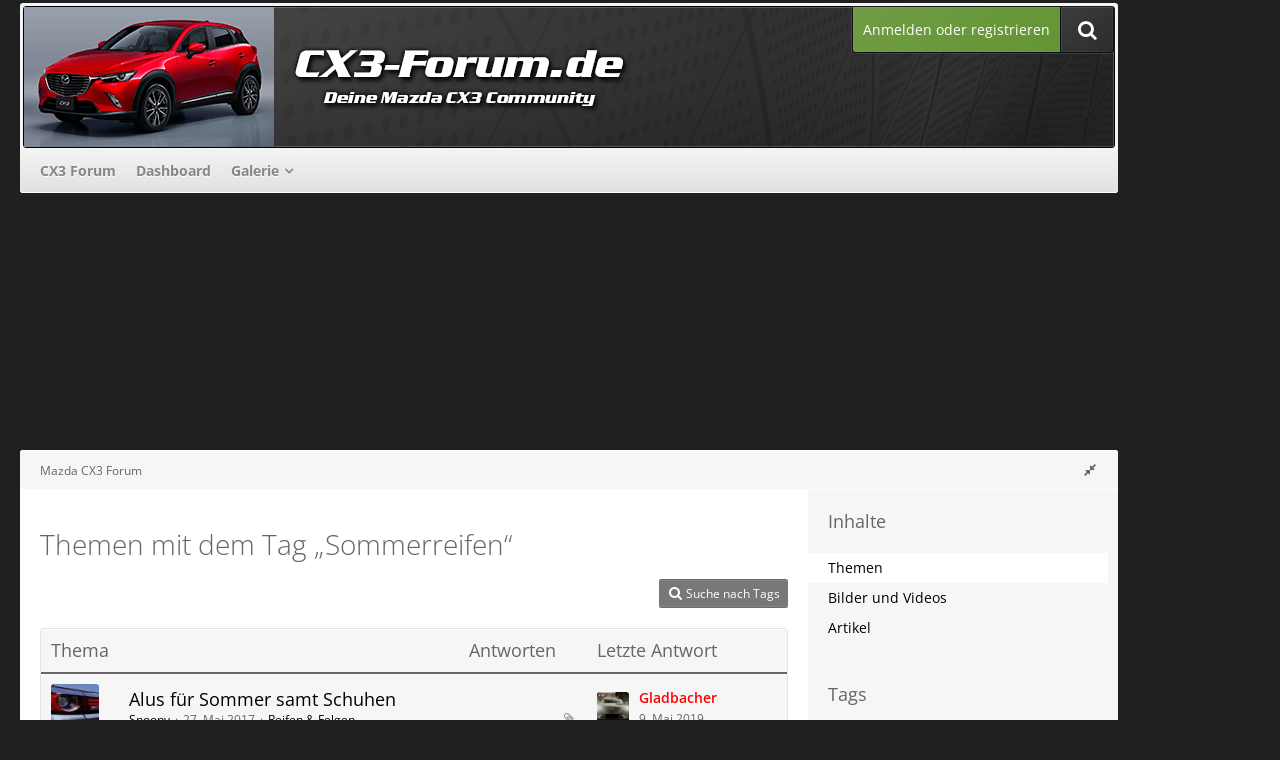

--- FILE ---
content_type: text/html; charset=UTF-8
request_url: https://www.cx3-forum.de/tagged/49-sommerreifen/?objectType=com.woltlab.wbb.thread
body_size: 12060
content:






<!DOCTYPE html>
<html dir="ltr" lang="de">

<head>
	<meta charset="utf-8">
		
	<title>Themen mit dem Tag „Sommerreifen“ - Mazda CX3 Forum</title>
	
	<meta name="viewport" content="width=device-width, initial-scale=1">
<meta property="og:image" content="https://www.cx3-forum.de/banner/cx3-forum_250x250.png" />
<meta name="format-detection" content="telephone=no">
<meta name="robots" content="noindex"><meta name="description" content="CX3 Forum - Die Community für alle Mazda CX3 Fahrer">
<meta property="og:site_name" content="Mazda CX3 Forum">	
	
<!-- Stylesheets -->
<link rel="stylesheet" type="text/css" href="https://www.cx3-forum.de/style/style-27.css?m=1758187563"><link rel="preload" href="https://www.cx3-forum.de/font/families/Open%20Sans/OpenSans%5Bwdth%2Cwght%5D.woff2?v=1740674204" as="font" crossorigin><link rel="preload" href="https://www.cx3-forum.de/font/fontawesome-webfont.woff2?v=4.7.0" as="font" crossorigin type="font/woff2"><link rel="stylesheet" type="text/css" media="screen" href="https://www.cx3-forum.de/style/3rdParty/easyintext.css" />


<script>
	var SID_ARG_2ND	= '';
	var WCF_PATH = 'https://www.cx3-forum.de/';
	var WSC_API_URL = 'https://www.cx3-forum.de/';
	
	var LANGUAGE_ID = 1;
	var LANGUAGE_USE_INFORMAL_VARIANT = false;
	var TIME_NOW = 1768679200;
	var LAST_UPDATE_TIME = 1747557529;
	var URL_LEGACY_MODE = false;
	var ENABLE_DEBUG_MODE = false;
	var ENABLE_PRODUCTION_DEBUG_MODE = true;
	var ENABLE_DEVELOPER_TOOLS = false;
	var WSC_API_VERSION = 2019;
	var PAGE_TITLE = 'Mazda CX3 Forum';
	
	var REACTION_TYPES = {"1":{"title":"Gef\u00e4llt mir","renderedIcon":"<img\n\tsrc=\"https:\/\/www.cx3-forum.de\/images\/reaction\/1-thumbsUp.svg\"\n\talt=\"Gef\u00e4llt mir\"\n\tclass=\"reactionType\"\n\tdata-reaction-type-id=\"1\"\n>","iconPath":"https:\/\/www.cx3-forum.de\/images\/reaction\/1-thumbsUp.svg","showOrder":1,"reactionTypeID":1,"isAssignable":1},"2":{"title":"Danke","renderedIcon":"<img\n\tsrc=\"https:\/\/www.cx3-forum.de\/images\/reaction\/thanks.svg\"\n\talt=\"Danke\"\n\tclass=\"reactionType\"\n\tdata-reaction-type-id=\"2\"\n>","iconPath":"https:\/\/www.cx3-forum.de\/images\/reaction\/thanks.svg","showOrder":2,"reactionTypeID":2,"isAssignable":1},"3":{"title":"Haha","renderedIcon":"<img\n\tsrc=\"https:\/\/www.cx3-forum.de\/images\/reaction\/haha.svg\"\n\talt=\"Haha\"\n\tclass=\"reactionType\"\n\tdata-reaction-type-id=\"3\"\n>","iconPath":"https:\/\/www.cx3-forum.de\/images\/reaction\/haha.svg","showOrder":3,"reactionTypeID":3,"isAssignable":1},"4":{"title":"Verwirrend","renderedIcon":"<img\n\tsrc=\"https:\/\/www.cx3-forum.de\/images\/reaction\/confused.svg\"\n\talt=\"Verwirrend\"\n\tclass=\"reactionType\"\n\tdata-reaction-type-id=\"4\"\n>","iconPath":"https:\/\/www.cx3-forum.de\/images\/reaction\/confused.svg","showOrder":4,"reactionTypeID":4,"isAssignable":1},"5":{"title":"Traurig","renderedIcon":"<img\n\tsrc=\"https:\/\/www.cx3-forum.de\/images\/reaction\/sad.svg\"\n\talt=\"Traurig\"\n\tclass=\"reactionType\"\n\tdata-reaction-type-id=\"5\"\n>","iconPath":"https:\/\/www.cx3-forum.de\/images\/reaction\/sad.svg","showOrder":5,"reactionTypeID":5,"isAssignable":1}};
	
	</script>

<script src="https://www.cx3-forum.de/js/WoltLabSuite.Core.min.js?v=1747557529"></script>
<script>
requirejs.config({
	baseUrl: 'https://www.cx3-forum.de/js',
	urlArgs: 't=1747557529'
	
});

window.addEventListener('pageshow', function(event) {
	if (event.persisted) {
		window.location.reload();
	}
});

</script>
<script src="https://www.cx3-forum.de/js/WBBElite.WSC.User.Online.min.js?v=1747557529"></script>
		<script src="https://www.cx3-forum.de/js/WoltLabSuite.Gallery.min.js?v=1747557529"></script>
<script src="https://www.cx3-forum.de/js/WoltLabSuite.Forum.min.js?v=1747557529"></script>
<noscript>
	<style>
		.jsOnly {
			display: none !important;
		}
		
		.noJsOnly {
			display: block !important;
		}
	</style>
</noscript>

<script type="application/ld+json">
{
"@context": "http://schema.org",
"@type": "WebSite",
"url": "https:\/\/www.cx3-forum.de\/forum\/",
"potentialAction": {
"@type": "SearchAction",
"target": "https:\/\/www.cx3-forum.de\/search\/?q={search_term_string}",
"query-input": "required name=search_term_string"
}
}
</script>

<!-- Icons -->
<link rel="apple-touch-icon" sizes="180x180" href="https://www.cx3-forum.de/images/favicon/default.apple-touch-icon.png">
<link rel="manifest" href="https://www.cx3-forum.de/images/favicon/default.manifest.json">
<link rel="shortcut icon" href="https://www.cx3-forum.de/images/favicon/default.favicon.ico">
<meta name="msapplication-config" content="https://www.cx3-forum.de/images/favicon/default.browserconfig.xml">
<meta name="theme-color" content="#202020">

<script>function _typeof(t){return(_typeof="function"==typeof Symbol&&"symbol"==typeof Symbol.iterator?function(t){return typeof t}:function(t){return t&&"function"==typeof Symbol&&t.constructor===Symbol&&t!==Symbol.prototype?"symbol":typeof t})(t)}!function(){for(var t,e,o=[],n=window,r=n;r;){try{if(r.frames.__tcfapiLocator){t=r;break}}catch(t){}if(r===n.top)break;r=n.parent}t||(function t(){var e=n.document,o=!!n.frames.__tcfapiLocator;if(!o)if(e.body){var r=e.createElement("iframe");r.style.cssText="display:none",r.name="__tcfapiLocator",e.body.appendChild(r)}else setTimeout(t,5);return!o}(),n.__tcfapi=function(){for(var t=arguments.length,n=new Array(t),r=0;r<t;r++)n[r]=arguments[r];if(!n.length)return o;"setGdprApplies"===n[0]?n.length>3&&2===parseInt(n[1],10)&&"boolean"==typeof n[3]&&(e=n[3],"function"==typeof n[2]&&n[2]("set",!0)):"ping"===n[0]?"function"==typeof n[2]&&n[2]({gdprApplies:e,cmpLoaded:!1,cmpStatus:"stub"}):o.push(n)},n.addEventListener("message",(function(t){var e="string"==typeof t.data,o={};if(e)try{o=JSON.parse(t.data)}catch(t){}else o=t.data;var n="object"===_typeof(o)?o.__tcfapiCall:null;n&&window.__tcfapi(n.command,n.version,(function(o,r){var a={__tcfapiReturn:{returnValue:o,success:r,callId:n.callId}};t&&t.source&&t.source.postMessage&&t.source.postMessage(e?JSON.stringify(a):a,"*")}),n.parameter)}),!1))}();</script>



<script>
window._sp_queue = [];
window._sp_ = {
config: {
accountId: 1061,
baseEndpoint: 'https://cdn.privacy-mgmt.com',



gdpr: { },
events: {
onMessageChoiceSelect: function() {
console.log('[event] onMessageChoiceSelect', arguments);
},
onMessageReady: function() {
console.log('[event] onMessageReady', arguments);
},
onMessageChoiceError: function() {
console.log('[event] onMessageChoiceError', arguments);
},
onPrivacyManagerAction: function() {
console.log('[event] onPrivacyManagerAction', arguments);
},
onPMCancel: function() {
console.log('[event] onPMCancel', arguments);
},
onMessageReceiveData: function() {
console.log('[event] onMessageReceiveData', arguments);
},
onSPPMObjectReady: function() {
console.log('[event] onSPPMObjectReady', arguments);
},
onConsentReady: function (consentUUID, euconsent) {
console.log('[event] onConsentReady', arguments);
},
onError: function() {
console.log('[event] onError', arguments);
},
}
}
}
</script>
<script src='https://cdn.privacy-mgmt.com/unified/wrapperMessagingWithoutDetection.js' async></script>






<script>
var dataLayer = [];
dataLayer.push({'loggedin': 'false'});
dataLayer.push({'domain': 'cx3-forum.de'});
dataLayer.push({'sticky_footer': 'true'});
</script>

<script>var uuSymplr,allCookiesSymplr=document.cookie.split(";").map((e=>e.split("="))).reduce(((e,[i,o])=>({...e,[i.trim()]:decodeURIComponent(o)})),{});function createCookieSymplr(e,i){var o=e;if(void 0===(uuSymplr=allCookiesSymplr.uniqueUser)){let e=(Date.now()+window.navigator.userAgent+websiteSymplr).toString();uuSymplr=sha256(e),document.cookie=`uniqueUser=${uuSymplr};max-age=31536000;path=/;SameSite=Strict; Secure`}if(o){var u=allCookiesSymplr.uniqueUserLi;void 0===u&&(u=sha256(i),document.cookie=`uniqueUserLi=${u};max-age=31536000;path=/;SameSite=Strict; Secure`),uuSymplr=u}else document.cookie="uniqueUserLi=; max-age=0"}</script>

<script>
function symplrStart()
{
      var symplr = document.createElement("script");
      symplr.type = "text/javascript";
      symplr.defer = true;
      symplr.src = "https://cdns.symplr.de/astra-k-forum.de/astra-k-forum.js";
      document.head.appendChild(symplr);
    }
</script>

<script>
    __tcfapi("addEventListener", 2, (tcData, success) => {
      if (success) {
        if (tcData.eventStatus === "cmpuishown") {
          return true;
        } else if (
          (tcData.eventStatus === "useractioncomplete" ||
            tcData.eventStatus === "tcloaded") &&
          Object.keys(tcData.purpose.consents).length > 0 &&
          tcData.purpose.consents[1] == true &&
          tcData.vendor.consents[358] == true
        ) {
          var s_mgid = document.createElement("script");
          s_mgid.type = "text/javascript";
          s_mgid.async = true;
          s_mgid.src = "https://jsc.mgid.com/site/1021634.js";
          document.head.appendChild(s_mgid);
        } else {
          console.log("No user consent");
        }
      }
    });
   
</script>




<script>window._epn = {campaign: 5337370231};</script>
<script src="https://epnt.ebay.com/static/epn-smart-tools.js"></script>

		 
	
		
						<link rel="canonical" href="https://www.cx3-forum.de/tagged/49-sommerreifen/?objectType=com.woltlab.wbb.thread">
	</head>

<body id="tpl_wcf_tagged"
	itemscope itemtype="http://schema.org/WebPage"	data-template="tagged" data-application="wcf" data-page-id="32" data-page-identifier="com.woltlab.wcf.Tagged"		class=" customStyleWrapper ">

<span id="top"></span>

<div id="pageContainer" class="pageContainer">
	
		
	<div id="pageHeaderCustomRight" style="display: none;">
				
	<div id="easyAdsInfoBox_2" class="easyAdsBox easyAdsIntegrationBox_2 easyAdsSinglePosition desktoptab " style="margin: 0px 0px 0px 0px; padding: 58px 0px 0px 0px; text-align: left;">
		<div class="containerHeadline" style="">
			<div style="display: inline-block;" class="eaContainer">
								<div class="easyAdsContent" style="display: inline-block;" data-banner-id="2">
			<div id="comju_sky_1"></div>	</div>
			</div>
		</div>
	</div>
			
	<div id="easyAdsInfoBox_3" class="easyAdsBox easyAdsIntegrationBox_3 easyAdsSinglePosition all bannerSectionFixed" style="margin: 30px 0px 0px 0px; padding: 0px 0px 0px 0px; text-align: left;">
		<div class="containerHeadline" style="">
			<div style="display: inline-block;" class="eaContainer">
								<div class="easyAdsContent" style="display: inline-block;" data-banner-id="3">
			<div id="comju_sky_2"></div>	</div>
			</div>
		</div>
	</div>
</div>
<div id="pageHeaderCustomTop" style="display: none;">
	
</div>

<div id="pageHeaderContainer" class="pageHeaderContainer">
	<header id="pageHeader" class="pageHeader">
	
		<div id="pageHeaderFacade" class="pageHeaderFacade">
			<div class="layoutBoundary">
				<div id="pageHeaderLogo" class="pageHeaderLogo">
		
	<a href="https://www.cx3-forum.de/forum/">
				<img src="https://www.cx3-forum.de/images/style-27/pageLogo-4e883a27.png" alt="" class="pageHeaderLogoLarge" height="140" width="800" loading="eager">
		<img src="https://www.cx3-forum.de/images/style-27/pageLogoMobile-9c774d2d.png" alt="" class="pageHeaderLogoSmall" height="140" width="800" loading="eager">
				
	</a>
</div>

				<nav id="topMenu" class="userPanel">
			<a href="https://www.cx3-forum.de/login/?url=https%3A%2F%2Fwww.cx3-forum.de%2Ftagged%2F49-sommerreifen%2F%3FobjectType%3Dcom.woltlab.wbb.thread" class="userPanelLoginLink jsTooltip" title="Anmelden oder registrieren">
			<span class="icon icon32 fa-sign-in" aria-hidden="true"></span>
		</a>
		
	<ul class="userPanelItems">
								<li id="userLogin">
				<a class="loginLink" href="https://www.cx3-forum.de/login/?url=https%3A%2F%2Fwww.cx3-forum.de%2Ftagged%2F49-sommerreifen%2F%3FobjectType%3Dcom.woltlab.wbb.thread">Anmelden oder registrieren</a>
			</a>
				
								
							
		<!-- page search -->
		<li>
			<a href="https://www.cx3-forum.de/search/" id="userPanelSearchButton" class="jsTooltip" title="Suche"><span class="icon icon32 fa-search"></span> <span>Suche</span></a>
		</li>
	</ul>
</nav>

					


<a href="#" id="pageHeaderSearchMobile" class="pageHeaderSearchMobile" role="button" tabindex="0" aria-expanded="false" aria-label="Suche">
	<span class="icon icon32 fa-search" aria-hidden="true"></span>
</a>

<div id="pageHeaderSearch" class="pageHeaderSearch">
	<form method="post" action="https://www.cx3-forum.de/search/">
		<div id="pageHeaderSearchInputContainer" class="pageHeaderSearchInputContainer">
			<div class="pageHeaderSearchType dropdown">
				<a href="#" class="button dropdownToggle" id="pageHeaderSearchTypeSelect"><span class="pageHeaderSearchTypeLabel">Alles</span></a>
				<ul class="dropdownMenu">
					<li><a href="#" data-extended-link="https://www.cx3-forum.de/search/?extended=1" data-object-type="everywhere">Alles</a></li>
					<li class="dropdownDivider"></li>
					
					
					
																													<li><a href="#" data-extended-link="https://www.cx3-forum.de/search/?type=com.woltlab.wbb.post&amp;extended=1" data-object-type="com.woltlab.wbb.post">Forum</a></li>
																								<li><a href="#" data-extended-link="https://www.cx3-forum.de/search/?type=com.woltlab.gallery.image&amp;extended=1" data-object-type="com.woltlab.gallery.image">Galerie</a></li>
																								<li><a href="#" data-extended-link="https://www.cx3-forum.de/search/?type=com.woltlab.wcf.article&amp;extended=1" data-object-type="com.woltlab.wcf.article">Artikel</a></li>
																								<li><a href="#" data-extended-link="https://www.cx3-forum.de/search/?type=com.woltlab.wcf.page&amp;extended=1" data-object-type="com.woltlab.wcf.page">Seiten</a></li>
																
					<li class="dropdownDivider"></li>
					<li><a class="pageHeaderSearchExtendedLink" href="https://www.cx3-forum.de/search/?extended=1">Erweiterte Suche</a></li>
				</ul>
			</div>
			
			<input type="search" name="q" id="pageHeaderSearchInput" class="pageHeaderSearchInput" placeholder="Suchbegriff eingeben" autocomplete="off" value="">
			
			<button class="pageHeaderSearchInputButton button" type="submit">
				<span class="icon icon16 fa-search pointer" title="Suche"></span>
			</button>
			
			<div id="pageHeaderSearchParameters"></div>
			
					</div>
	</form>
</div>

	</div>
		</div>

		<div id="pageHeaderPanel" class="pageHeaderPanel">
			<div class="layoutBoundary">
				<div class="box mainMenu" data-box-identifier="com.woltlab.wcf.MainMenu">
			
		
	<div class="boxContent">
		<nav aria-label="Hauptmenü">
	<ol class="boxMenu">
		
		
					<li class="" data-identifier="com.woltlab.wbb.BoardList">
				<a href="https://www.cx3-forum.de/forum/" class="boxMenuLink">
					<span class="boxMenuLinkTitle">CX3 Forum</span>
									</a>
				
				</li>				
									<li class="" data-identifier="com.woltlab.wcf.Dashboard">
				<a href="https://www.cx3-forum.de/dashboard/" class="boxMenuLink">
					<span class="boxMenuLinkTitle">Dashboard</span>
									</a>
				
				</li>				
									<li class=" boxMenuHasChildren" data-identifier="com.woltlab.gallery.Gallery">
				<a href="https://www.cx3-forum.de/gallery/" class="boxMenuLink">
					<span class="boxMenuLinkTitle">Galerie</span>
									</a>
				
				<ol class="boxMenuDepth1">				
									<li class="" data-identifier="com.woltlab.gallery.AlbumList">
				<a href="https://www.cx3-forum.de/gallery/album-list/" class="boxMenuLink">
					<span class="boxMenuLinkTitle">Alben</span>
									</a>
				
				</li>				
									</ol></li>								
		
	</ol>
</nav>	</div>
</div>				
			</div>
		</div>

	</header>
	
	
</div>
	
				
	<div id="easyAdsInfoBox_1" class="easyAdsBox easyAdsIntegrationBox_1 easyAdsSinglePosition all " style="margin: 0px 0px 2px 0px; padding: 0px 0px 0px 0px; text-align: center;">
		<div class="containerHeadline" style="margin: 0 auto">
			<div style="display: inline-block;" class="eaContainer">
								<div class="easyAdsContent" style="display: inline-block;" data-banner-id="1">
			<div id="comju_bb"></div>	</div>
			</div>
		</div>
	</div>
	
	
	
	<div class="pageNavigation">
	<div class="layoutBoundary">
			<nav class="breadcrumbs" aria-label="Verlaufsnavigation">
		<ol itemprop="breadcrumb" itemscope itemtype="http://schema.org/BreadcrumbList">
			<li title="Mazda CX3 Forum" itemprop="itemListElement" itemscope itemtype="http://schema.org/ListItem">
							<a href="https://www.cx3-forum.de/forum/" itemprop="item"><span itemprop="name">Mazda CX3 Forum</span></a>
															<meta itemprop="position" content="1">
																					</li>
		</ol>
	</nav>
				<ul class="pageNavigationIcons jsPageNavigationIcons">
			<li class="jsOnly sidebarCollapse">
					<ul>
						<li class="sidebarRightExpand" id="sidebarRightExpand" style="display: none;">
							<a class="jsTooltip" title="Rechte Seitenleiste global einblenden">
							<span class="icon icon16 fa-expand"></span></a>
						</li>
						<li class="sidebarRightCollapse" id="sidebarRightCollapse">
							<a class="jsTooltip" title="Rechte Seitenleiste global ausblenden">
							<span class="icon icon16 fa-compress"></span></a>
							</li>
					</ul>
				</li>
		</ul>
		
	</div>
</div>

	
	
	
	<section id="main" class="main" role="main">
		<div class="layoutBoundary">
			
			
			<div id="content" class="content  ">
								
																					
													<header class="contentHeader">
								<div class="contentHeaderTitle">
									<h1 class="contentTitle">Themen mit dem Tag „Sommerreifen“</h1>
																	</div>
								
								
							</header>
																			
				
				
				
				
				
				



    <div class="contentInteraction">
        
                    <div class="contentInteractionButtonContainer">
                                    <div class="contentInteractionButtons">
                        <a href="https://www.cx3-forum.de/tag-search/" class="contentInteractionButton button small"><span class="icon icon16 fa-search"></span> <span>Suche nach Tags</span></a>                    </div>
                
                            </div>
            </div>

	<div class="section tabularBox messageGroupList wbbThreadList">
	<ol class="tabularList">
		<li class="tabularListRow tabularListRowHead">
			<ol class="tabularListColumns">
				<li class="columnSubject">Thema</li>
				<li class="columnStats">Antworten</li>
				<li class="columnLastPost">Letzte Antwort</li>
				
				
			</ol>
		</li>
		
		
	<li class="tabularListRow">
		<ol
			id="thread2323"
			class="tabularListColumns messageGroup wbbThread jsClipboardObject"
			data-thread-id="2323" data-element-id="2323" data-is-closed="0" data-is-deleted="0"
			data-is-sticky="0" data-is-disabled="0" data-is-announcement="0"
						data-is-link="0"
		>
									<li class="columnIcon columnAvatar">
				<div>
					<p><img src="https://www.cx3-forum.de/images/avatars/70/1736-70ecbb899c8c1c0356725b3eddf070ed0e0dc91a.webp" width="48" height="48" alt="" class="userAvatarImage" loading="lazy"></p>
					
								
																											
					
				</div>
			</li>
							<li class="columnSubject">
					
					
					<h3>
						
						
																					<a href="https://www.cx3-forum.de/forum/thread/2323-alus-f%C3%BCr-sommer-samt-schuhen/" class="messageGroupLink wbbTopicLink" data-object-id="2323">Alus für Sommer samt Schuhen</a>
																			
													<span class="badge messageGroupCounterMobile">16</span>
											</h3>
					
					<aside class="statusDisplay" role="presentation">
						<ul class="inlineList statusIcons">
																																										<li><span class="icon icon16 fa-paperclip jsTooltip" title="Dieses Thema enthält 4 Dateianhänge."></span></li>							
														
							
							
													</ul>
					</aside>
					
					<ul class="inlineList dotSeparated small messageGroupInfo">
						<li class="messageGroupAuthor"><a href="https://www.cx3-forum.de/user/1890-snoopy/" data-object-id="1890" class="userLink">Snoopy</a></li>
						<li class="messageGroupTime"><time datetime="2017-05-27T03:36:43+02:00" class="datetime" data-timestamp="1495849003" data-date="27. Mai 2017" data-time="03:36" data-offset="7200">27. Mai 2017</time></li>
												<li class="wbbThreadBoardLink"><a href="https://www.cx3-forum.de/forum/board/7-reifen-felgen/">Reifen &amp; Felgen</a></li>						
					</ul>
					
					<ul class="messageGroupInfoMobile">
						<li class="messageGroupAuthorMobile">Snoopy</li>
						<li class="messageGroupLastPostTimeMobile"><time datetime="2019-05-09T10:03:40+02:00" class="datetime" data-timestamp="1557389020" data-date="9. Mai 2019" data-time="10:03" data-offset="7200">9. Mai 2019</time></li>
					</ul>
					
										
					
				</li>
				<li class="columnStats">
					<dl class="plain statsDataList">
						<dt>Antworten</dt>
						<dd>16</dd>
					</dl>
					<dl class="plain statsDataList">
						<dt>Zugriffe</dt>
						<dd>19k</dd>
					</dl>
					
					<div class="messageGroupListStatsSimple"><span class="icon icon16 fa-comment-o" aria-label="Antworten"></span> 16</div>
				</li>
				
				<li class="columnLastPost">
											<div class="box32">
							<a href="https://www.cx3-forum.de/forum/thread/2323-alus-f%C3%BCr-sommer-samt-schuhen/?action=lastPost" class="jsTooltip" title="Zum letzten Beitrag springen"><img src="https://www.cx3-forum.de/images/avatars/d7/2068-d74c66beacb4ab87fa5e7f207256b38610efe432.webp" width="32" height="32" alt="" class="userAvatarImage" loading="lazy"></a>
							
							<div>
								<p>
									<a href="https://www.cx3-forum.de/user/2711-gladbacher/" data-object-id="2711" class="userLink"><span style="color: #ff0000;"><strong>Gladbacher</strong></span></a>								</p>
								<small><time datetime="2019-05-09T10:03:40+02:00" class="datetime" data-timestamp="1557389020" data-date="9. Mai 2019" data-time="10:03" data-offset="7200">9. Mai 2019</time></small>
							</div>
						</div>
									</li>
						
			
		</ol>
	</li>
	</ol>
</div>

<footer class="contentFooter">
	
	
	
</footer>

				
				
				
				
							</div>
				
							
							<aside class="sidebar boxesSidebarRight" aria-label="Rechte Seitenleiste">
					<div class="boxContainer">
													
														
				
								
										<section class="box" data-static-box-identifier="com.woltlab.wcf.TaggedMenu">
		<h2 class="boxTitle">Inhalte</h2>
		
		<nav class="boxContent">
			<ul class="boxMenu">
									<li class="active"><a class="boxMenuLink" href="https://www.cx3-forum.de/tagged/49-sommerreifen/?objectType=com.woltlab.wbb.thread">Themen</a></li>
									<li><a class="boxMenuLink" href="https://www.cx3-forum.de/tagged/49-sommerreifen/?objectType=com.woltlab.gallery.image">Bilder und Videos</a></li>
									<li><a class="boxMenuLink" href="https://www.cx3-forum.de/tagged/49-sommerreifen/?objectType=com.woltlab.wcf.article">Artikel</a></li>
							</ul>
		</nav>
	</section>
	
			<section class="box" data-static-box-identifier="com.woltlab.wcf.TaggedTagCloud">
			<h2 class="boxTitle">Tags</h2>
			
			<div class="boxContent">
					<ul class="tagList">
		<li><a href="https://www.cx3-forum.de/tagged/311-ahk/?objectType=com.woltlab.wbb.thread" rel="tag" class="tagWeight2">AHK</a></li>
							<li><a href="https://www.cx3-forum.de/tagged/211-aio/?objectType=com.woltlab.wbb.thread" rel="tag" class="tagWeight3">AIO</a></li>
							<li><a href="https://www.cx3-forum.de/tagged/117-alarmanlage/?objectType=com.woltlab.wbb.thread" rel="tag" class="tagWeight3">Alarmanlage</a></li>
							<li><a href="https://www.cx3-forum.de/tagged/252-alufelgen/?objectType=com.woltlab.wbb.thread" rel="tag" class="tagWeight3">Alufelgen</a></li>
							<li><a href="https://www.cx3-forum.de/tagged/123-android/?objectType=com.woltlab.wbb.thread" rel="tag" class="tagWeight3">Android</a></li>
							<li><a href="https://www.cx3-forum.de/tagged/122-android-auto/?objectType=com.woltlab.wbb.thread" rel="tag" class="tagWeight5">Android Auto</a></li>
							<li><a href="https://www.cx3-forum.de/tagged/173-anzeigen/?objectType=com.woltlab.wbb.thread" rel="tag" class="tagWeight2">Anzeigen</a></li>
							<li><a href="https://www.cx3-forum.de/tagged/42-auspuff/?objectType=com.woltlab.wbb.thread" rel="tag" class="tagWeight4">Auspuff</a></li>
							<li><a href="https://www.cx3-forum.de/tagged/145-aussenspiegelkappen/?objectType=com.woltlab.wbb.thread" rel="tag" class="tagWeight2">Aussenspiegelkappen</a></li>
							<li><a href="https://www.cx3-forum.de/tagged/197-automatik/?objectType=com.woltlab.wbb.thread" rel="tag" class="tagWeight4">Automatik</a></li>
							<li><a href="https://www.cx3-forum.de/tagged/172-automatikgetriebe/?objectType=com.woltlab.wbb.thread" rel="tag" class="tagWeight2">Automatikgetriebe</a></li>
							<li><a href="https://www.cx3-forum.de/tagged/104-batterie/?objectType=com.woltlab.wbb.thread" rel="tag" class="tagWeight3">Batterie</a></li>
							<li><a href="https://www.cx3-forum.de/tagged/166-bluetooth/?objectType=com.woltlab.wbb.thread" rel="tag" class="tagWeight4">Bluetooth</a></li>
							<li><a href="https://www.cx3-forum.de/tagged/836-bremse/?objectType=com.woltlab.wbb.thread" rel="tag" class="tagWeight3">Bremse</a></li>
							<li><a href="https://www.cx3-forum.de/tagged/351-bremsen/?objectType=com.woltlab.wbb.thread" rel="tag" class="tagWeight2">Bremsen</a></li>
							<li><a href="https://www.cx3-forum.de/tagged/68-bsm/?objectType=com.woltlab.wbb.thread" rel="tag" class="tagWeight2">BSM</a></li>
							<li><a href="https://www.cx3-forum.de/tagged/709-carplay/?objectType=com.woltlab.wbb.thread" rel="tag" class="tagWeight3">Carplay</a></li>
							<li><a href="https://www.cx3-forum.de/tagged/234-cmu/?objectType=com.woltlab.wbb.thread" rel="tag" class="tagWeight2">CMU</a></li>
							<li><a href="https://www.cx3-forum.de/tagged/38-cx-3/?objectType=com.woltlab.wbb.thread" rel="tag" class="tagWeight6">CX-3</a></li>
							<li><a href="https://www.cx3-forum.de/tagged/59-cx3/?objectType=com.woltlab.wbb.thread" rel="tag" class="tagWeight6">CX3</a></li>
							<li><a href="https://www.cx3-forum.de/tagged/93-dachtr%C3%A4ger/?objectType=com.woltlab.wbb.thread" rel="tag" class="tagWeight3">Dachträger</a></li>
							<li><a href="https://www.cx3-forum.de/tagged/51-defekt/?objectType=com.woltlab.wbb.thread" rel="tag" class="tagWeight3">defekt</a></li>
							<li><a href="https://www.cx3-forum.de/tagged/128-demontage/?objectType=com.woltlab.wbb.thread" rel="tag" class="tagWeight2">Demontage</a></li>
							<li><a href="https://www.cx3-forum.de/tagged/170-diebstahl/?objectType=com.woltlab.wbb.thread" rel="tag" class="tagWeight2">Diebstahl</a></li>
							<li><a href="https://www.cx3-forum.de/tagged/171-diebstahlschutz/?objectType=com.woltlab.wbb.thread" rel="tag" class="tagWeight2">Diebstahlschutz</a></li>
							<li><a href="https://www.cx3-forum.de/tagged/44-diesel/?objectType=com.woltlab.wbb.thread" rel="tag" class="tagWeight3">Diesel</a></li>
							<li><a href="https://www.cx3-forum.de/tagged/273-durchschnittsverbrauch/?objectType=com.woltlab.wbb.thread" rel="tag" class="tagWeight3">Durchschnittsverbrauch</a></li>
							<li><a href="https://www.cx3-forum.de/tagged/236-einstellungen/?objectType=com.woltlab.wbb.thread" rel="tag" class="tagWeight2">Einstellungen</a></li>
							<li><a href="https://www.cx3-forum.de/tagged/249-erfahrung/?objectType=com.woltlab.wbb.thread" rel="tag" class="tagWeight2">Erfahrung</a></li>
							<li><a href="https://www.cx3-forum.de/tagged/734-fahrwerk/?objectType=com.woltlab.wbb.thread" rel="tag" class="tagWeight3">Fahrwerk</a></li>
							<li><a href="https://www.cx3-forum.de/tagged/215-farbnummer/?objectType=com.woltlab.wbb.thread" rel="tag" class="tagWeight2">Farbnummer</a></li>
							<li><a href="https://www.cx3-forum.de/tagged/213-felge/?objectType=com.woltlab.wbb.thread" rel="tag" class="tagWeight3">Felge</a></li>
							<li><a href="https://www.cx3-forum.de/tagged/21-felgen/?objectType=com.woltlab.wbb.thread" rel="tag" class="tagWeight5">Felgen</a></li>
							<li><a href="https://www.cx3-forum.de/tagged/154-fensterheber/?objectType=com.woltlab.wbb.thread" rel="tag" class="tagWeight3">Fensterheber</a></li>
							<li><a href="https://www.cx3-forum.de/tagged/146-findmymazda/?objectType=com.woltlab.wbb.thread" rel="tag" class="tagWeight2">FindMyMazda</a></li>
							<li><a href="https://www.cx3-forum.de/tagged/15-g120/?objectType=com.woltlab.wbb.thread" rel="tag" class="tagWeight2">G120</a></li>
							<li><a href="https://www.cx3-forum.de/tagged/72-ger%C3%A4usch/?objectType=com.woltlab.wbb.thread" rel="tag" class="tagWeight3">Geräusch</a></li>
							<li><a href="https://www.cx3-forum.de/tagged/212-gps/?objectType=com.woltlab.wbb.thread" rel="tag" class="tagWeight3">GPS</a></li>
							<li><a href="https://www.cx3-forum.de/tagged/164-halterung/?objectType=com.woltlab.wbb.thread" rel="tag" class="tagWeight2">halterung</a></li>
							<li><a href="https://www.cx3-forum.de/tagged/65-hbc/?objectType=com.woltlab.wbb.thread" rel="tag" class="tagWeight2">HBC</a></li>
							<li><a href="https://www.cx3-forum.de/tagged/139-heckklappe/?objectType=com.woltlab.wbb.thread" rel="tag" class="tagWeight2">Heckklappe</a></li>
							<li><a href="https://www.cx3-forum.de/tagged/365-hud/?objectType=com.woltlab.wbb.thread" rel="tag" class="tagWeight4">HUD</a></li>
							<li><a href="https://www.cx3-forum.de/tagged/76-hund-kofferraum-hundetransport/?objectType=com.woltlab.wbb.thread" rel="tag" class="tagWeight2">Hund Kofferraum Hundetransport</a></li>
							<li><a href="https://www.cx3-forum.de/tagged/90-innenbeleuchtung/?objectType=com.woltlab.wbb.thread" rel="tag" class="tagWeight3">Innenbeleuchtung</a></li>
							<li><a href="https://www.cx3-forum.de/tagged/86-iphone/?objectType=com.woltlab.wbb.thread" rel="tag" class="tagWeight4">iPhone</a></li>
							<li><a href="https://www.cx3-forum.de/tagged/239-karosserie/?objectType=com.woltlab.wbb.thread" rel="tag" class="tagWeight2">Karosserie</a></li>
							<li><a href="https://www.cx3-forum.de/tagged/95-keyless/?objectType=com.woltlab.wbb.thread" rel="tag" class="tagWeight2">Keyless</a></li>
							<li><a href="https://www.cx3-forum.de/tagged/7-kilometerthread/?objectType=com.woltlab.wbb.thread" rel="tag" class="tagWeight2">Kilometerthread</a></li>
							<li><a href="https://www.cx3-forum.de/tagged/352-knacken/?objectType=com.woltlab.wbb.thread" rel="tag" class="tagWeight2">Knacken</a></li>
							<li><a href="https://www.cx3-forum.de/tagged/5-kofferraum/?objectType=com.woltlab.wbb.thread" rel="tag" class="tagWeight2">Kofferraum</a></li>
							<li><a href="https://www.cx3-forum.de/tagged/266-komplettr%C3%A4der/?objectType=com.woltlab.wbb.thread" rel="tag" class="tagWeight3">Kompletträder</a></li>
							<li><a href="https://www.cx3-forum.de/tagged/156-lack/?objectType=com.woltlab.wbb.thread" rel="tag" class="tagWeight4">Lack</a></li>
							<li><a href="https://www.cx3-forum.de/tagged/245-lautsprecher/?objectType=com.woltlab.wbb.thread" rel="tag" class="tagWeight2">Lautsprecher</a></li>
							<li><a href="https://www.cx3-forum.de/tagged/66-ldws/?objectType=com.woltlab.wbb.thread" rel="tag" class="tagWeight2">LDWS</a></li>
							<li><a href="https://www.cx3-forum.de/tagged/114-led/?objectType=com.woltlab.wbb.thread" rel="tag" class="tagWeight4">LED</a></li>
							<li><a href="https://www.cx3-forum.de/tagged/364-lenkrad/?objectType=com.woltlab.wbb.thread" rel="tag" class="tagWeight3">Lenkrad</a></li>
							<li><a href="https://www.cx3-forum.de/tagged/189-marderalarm/?objectType=com.woltlab.wbb.thread" rel="tag" class="tagWeight2">Marderalarm</a></li>
							<li><a href="https://www.cx3-forum.de/tagged/188-marderschreck/?objectType=com.woltlab.wbb.thread" rel="tag" class="tagWeight2">Marderschreck</a></li>
							<li><a href="https://www.cx3-forum.de/tagged/106-motorhaube-offen/?objectType=com.woltlab.wbb.thread" rel="tag" class="tagWeight2">Motorhaube offen</a></li>
							<li><a href="https://www.cx3-forum.de/tagged/62-mrcc/?objectType=com.woltlab.wbb.thread" rel="tag" class="tagWeight3">MRCC</a></li>
							<li><a href="https://www.cx3-forum.de/tagged/83-mzd/?objectType=com.woltlab.wbb.thread" rel="tag" class="tagWeight7">MZD</a></li>
							<li><a href="https://www.cx3-forum.de/tagged/167-nachr%C3%BCstung/?objectType=com.woltlab.wbb.thread" rel="tag" class="tagWeight2">Nachrüstung</a></li>
							<li><a href="https://www.cx3-forum.de/tagged/16-navi/?objectType=com.woltlab.wbb.thread" rel="tag" class="tagWeight7">Navi</a></li>
							<li><a href="https://www.cx3-forum.de/tagged/165-navigation/?objectType=com.woltlab.wbb.thread" rel="tag" class="tagWeight5">Navigation</a></li>
							<li><a href="https://www.cx3-forum.de/tagged/168-obd/?objectType=com.woltlab.wbb.thread" rel="tag" class="tagWeight2">OBD</a></li>
							<li><a href="https://www.cx3-forum.de/tagged/354-radio/?objectType=com.woltlab.wbb.thread" rel="tag" class="tagWeight2">radio</a></li>
							<li><a href="https://www.cx3-forum.de/tagged/63-rcta/?objectType=com.woltlab.wbb.thread" rel="tag" class="tagWeight2">RCTA</a></li>
							<li><a href="https://www.cx3-forum.de/tagged/47-reifen/?objectType=com.woltlab.wbb.thread" rel="tag" class="tagWeight4">Reifen</a></li>
							<li><a href="https://www.cx3-forum.de/tagged/460-r%C3%BCckfahrkamera/?objectType=com.woltlab.wbb.thread" rel="tag" class="tagWeight4">Rückfahrkamera</a></li>
							<li><a href="https://www.cx3-forum.de/tagged/61-sbs/?objectType=com.woltlab.wbb.thread" rel="tag" class="tagWeight2">SBS</a></li>
							<li><a href="https://www.cx3-forum.de/tagged/67-scbs/?objectType=com.woltlab.wbb.thread" rel="tag" class="tagWeight2">SCBS</a></li>
							<li><a href="https://www.cx3-forum.de/tagged/151-scheibenwischer/?objectType=com.woltlab.wbb.thread" rel="tag" class="tagWeight3">Scheibenwischer</a></li>
							<li><a href="https://www.cx3-forum.de/tagged/306-scheibenwischerarm/?objectType=com.woltlab.wbb.thread" rel="tag" class="tagWeight2">scheibenwischerarm</a></li>
							<li><a href="https://www.cx3-forum.de/tagged/307-scheibenwischerblatt/?objectType=com.woltlab.wbb.thread" rel="tag" class="tagWeight3">scheibenwischerblatt</a></li>
							<li><a href="https://www.cx3-forum.de/tagged/298-sd-karte/?objectType=com.woltlab.wbb.thread" rel="tag" class="tagWeight2">SD-Karte</a></li>
							<li><a href="https://www.cx3-forum.de/tagged/129-sebring/?objectType=com.woltlab.wbb.thread" rel="tag" class="tagWeight4">Sebring</a></li>
							<li><a href="https://www.cx3-forum.de/tagged/26-software/?objectType=com.woltlab.wbb.thread" rel="tag" class="tagWeight2">Software</a></li>
							<li><a href="https://www.cx3-forum.de/tagged/49-sommerreifen/?objectType=com.woltlab.wbb.thread" rel="tag" class="tagWeight5">Sommerreifen</a></li>
							<li><a href="https://www.cx3-forum.de/tagged/80-spiegel/?objectType=com.woltlab.wbb.thread" rel="tag" class="tagWeight2">Spiegel</a></li>
							<li><a href="https://www.cx3-forum.de/tagged/94-sportauspuff/?objectType=com.woltlab.wbb.thread" rel="tag" class="tagWeight2">sportauspuff</a></li>
							<li><a href="https://www.cx3-forum.de/tagged/50-sports-line/?objectType=com.woltlab.wbb.thread" rel="tag" class="tagWeight5">Sports-Line</a></li>
							<li><a href="https://www.cx3-forum.de/tagged/531-steuerger%C3%A4t/?objectType=com.woltlab.wbb.thread" rel="tag" class="tagWeight3">Steuergerät</a></li>
							<li><a href="https://www.cx3-forum.de/tagged/17-telefon/?objectType=com.woltlab.wbb.thread" rel="tag" class="tagWeight3">Telefon</a></li>
							<li><a href="https://www.cx3-forum.de/tagged/292-temparatur/?objectType=com.woltlab.wbb.thread" rel="tag" class="tagWeight2">Temparatur</a></li>
							<li><a href="https://www.cx3-forum.de/tagged/121-test/?objectType=com.woltlab.wbb.thread" rel="tag" class="tagWeight4">Test</a></li>
							<li><a href="https://www.cx3-forum.de/tagged/208-treffen/?objectType=com.woltlab.wbb.thread" rel="tag" class="tagWeight5">Treffen</a></li>
							<li><a href="https://www.cx3-forum.de/tagged/356-tuning/?objectType=com.woltlab.wbb.thread" rel="tag" class="tagWeight3">Tuning</a></li>
							<li><a href="https://www.cx3-forum.de/tagged/56-t%C3%BCren/?objectType=com.woltlab.wbb.thread" rel="tag" class="tagWeight2">Türen</a></li>
							<li><a href="https://www.cx3-forum.de/tagged/676-update/?objectType=com.woltlab.wbb.thread" rel="tag" class="tagWeight4">Update</a></li>
							<li><a href="https://www.cx3-forum.de/tagged/185-urlaub/?objectType=com.woltlab.wbb.thread" rel="tag" class="tagWeight2">Urlaub</a></li>
							<li><a href="https://www.cx3-forum.de/tagged/124-usb/?objectType=com.woltlab.wbb.thread" rel="tag" class="tagWeight4">USB</a></li>
							<li><a href="https://www.cx3-forum.de/tagged/149-verbrauch/?objectType=com.woltlab.wbb.thread" rel="tag" class="tagWeight4">Verbrauch</a></li>
							<li><a href="https://www.cx3-forum.de/tagged/361-vergleichstest-mazda-cx-3/?objectType=com.woltlab.wbb.thread" rel="tag" class="tagWeight2">Vergleichstest Mazda CX-3</a></li>
							<li><a href="https://www.cx3-forum.de/tagged/187-verkauf/?objectType=com.woltlab.wbb.thread" rel="tag" class="tagWeight5">Verkauf</a></li>
							<li><a href="https://www.cx3-forum.de/tagged/263-winter/?objectType=com.woltlab.wbb.thread" rel="tag" class="tagWeight2">Winter</a></li>
							<li><a href="https://www.cx3-forum.de/tagged/574-winterkomplettr%C3%A4der/?objectType=com.woltlab.wbb.thread" rel="tag" class="tagWeight4">Winterkompletträder</a></li>
							<li><a href="https://www.cx3-forum.de/tagged/20-winterreifen/?objectType=com.woltlab.wbb.thread" rel="tag" class="tagWeight5">Winterreifen</a></li>
							<li><a href="https://www.cx3-forum.de/tagged/19-winterr%C3%A4der/?objectType=com.woltlab.wbb.thread" rel="tag" class="tagWeight5">Winterräder</a></li>
							<li><a href="https://www.cx3-forum.de/tagged/89-zubeh%C3%B6r/?objectType=com.woltlab.wbb.thread" rel="tag" class="tagWeight3">Zubehör</a></li>
							<li><a href="https://www.cx3-forum.de/tagged/573-%C3%B6l/?objectType=com.woltlab.wbb.thread" rel="tag" class="tagWeight3">Öl</a></li>
	</ul>
			</div>
		</section>
									
								
								
						
											</div>
				</aside>
					</div>
	</section>

 <div class="pageNavigation pageNavigationBottom">
    <div class="layoutBoundary">
        	<nav class="breadcrumbs" aria-label="Verlaufsnavigation">
		<ol itemprop="breadcrumb" itemscope itemtype="http://schema.org/BreadcrumbList">
			<li title="Mazda CX3 Forum" itemprop="itemListElement" itemscope itemtype="http://schema.org/ListItem">
							<a href="https://www.cx3-forum.de/forum/" itemprop="item"><span itemprop="name">Mazda CX3 Forum</span></a>
															<meta itemprop="position" content="1">
																					</li>
		</ol>
	</nav>
        
    </div>
</div>


<script>
window.onscroll = function() {addHTMLClass()};
var viewportWidth = window.innerWidth || document.documentElement.clientWidth;
var fixed = document.querySelector('#pageHeaderContainer').offsetHeight - 52;
var root = document.documentElement;
function addHTMLClass() {
    if (viewportWidth > 1024) {
        if (window.pageYOffset >= fixed) {
            root.classList.add("fixedUI")
        } else {
            root.classList.remove("fixedUI");
        }
    }
}
</script>


	
	
	
	
	<footer id="pageFooter" class="pageFooter">
		
						
			<div class="boxesFooter">
			<div class="layoutBoundary">
													<div class="boxContainer">
						<div class="box" data-box-identifier="com.woltlab.wcf.FooterMenu">
			
		
	<div class="boxContent">
		<nav aria-label="Footer-Menü">
	<ol class="boxMenu">
		
		
					<li class="" data-identifier="com.woltlab.wcf.LegalNotice">
				<a href="https://www.cx3-forum.de/legal-notice/" class="boxMenuLink">
					<span class="boxMenuLinkTitle">Impressum</span>
									</a>
				
				</li>				
									<li class="" data-identifier="com.woltlab.wcf.PrivacyPolicy">
				<a href="https://www.cx3-forum.de/datenschutzerklaerung/" class="boxMenuLink">
					<span class="boxMenuLinkTitle">Datenschutzerklärung</span>
									</a>
				
				</li>				
																	
		
	</ol>
</nav>	</div>
</div>																													
							<div> <a class="cookieLink"></a>
<a href='#' onclick="window._sp_.gdpr.loadPrivacyManagerModal(377103)">Cookie Einstellungen</a>
</div>
					</div>
				
				 				
			</div>
		</div>
		
			<div id="pageFooterCopyright" class="pageFooterCopyright">
			<div class="layoutBoundary">
				<div id="easyAdsInfoBox_5" class="easyAdsBox easyAdsIntegrationBox_5 easyAdsSinglePosition all " style="margin: 0px 0px 0px 0px; padding: 0px 0px 0px 0px; text-align: center;">
		<div class="containerHeadline" style="margin: 0 auto">
			<div style="display: inline-block;" class="eaContainer">
								<div class="easyAdsContent" style="display: inline-block;" data-banner-id="5">
			<div id="comju_leaderboard_2"></div>	</div>
			</div>
		</div>
	</div>

<div class="copyright"><a href="https://www.woltlab.com/de/" rel="nofollow" target="_blank">Community-Software: <strong>WoltLab Suite&trade;</strong></a></div>
					<div class="copyright" style="margin-top:10px;">
    <a href="https://www.cls-design.com" class="jsStaticDialog" data-dialog-id="footerNote">Stil: <strong>Classic</strong> von <strong>cls-design</strong></a></div>

<div id="footerNote" class="jsStaticDialogContent" style="display: none;" data-title="Stilinformationen">
    <div id="footerNoteContent">
        <dl>
            <dt>Stilname</dt>
            <dd>Classic</dd>
        </dl>
        <dl>
            <dt>Hersteller</dt>
            <dd>cls-design</dd>
        </dl>
        <dl>
            <dt>Designer</dt>
            <dd>Tom</dd>
        </dl>
        <dl>
            <dt>Lizenz</dt>
            <dd><a href="https://www.cls-design.com/index.php/Licence/" class="externalURL" target="_blank">Kostenpflichtige Stile</a></dd>
        </dl>
        <dl>
            <dt>Hilfe</dt>
            <dd><a href="https://www.cls-design.com/community/index.php/Board/202" class="externalURL" target="_blank">Supportforum</a></dd>
        </dl>			
        <div class="formSubmit">
            <a class="button" href="https://www.cls-design.com/" target="_blank">cls-design besuchen</a>        </div>
    </div>
</div>
			</div>
		</div>
	
</footer>

</div>


		
<div class="pageFooterStickyNotice">
		
	
	
	<noscript>
		<div class="info" role="status">
			<div class="layoutBoundary">
				<span class="javascriptDisabledWarningText">In Ihrem Webbrowser ist JavaScript deaktiviert. Um alle Funktionen dieser Website nutzen zu können, muss JavaScript aktiviert sein.</span>
			</div>
		</div>	
	</noscript>
</div>

<script>
	require(['Language', 'WoltLabSuite/Core/BootstrapFrontend', 'User'], function(Language, BootstrapFrontend, User) {
		Language.addObject({
			'__days': [ 'Sonntag', 'Montag', 'Dienstag', 'Mittwoch', 'Donnerstag', 'Freitag', 'Samstag' ],
			'__daysShort': [ 'So', 'Mo', 'Di', 'Mi', 'Do', 'Fr', 'Sa' ],
			'__months': [ 'Januar', 'Februar', 'März', 'April', 'Mai', 'Juni', 'Juli', 'August', 'September', 'Oktober', 'November', 'Dezember' ], 
			'__monthsShort': [ 'Jan', 'Feb', 'Mrz', 'Apr', 'Mai', 'Jun', 'Jul', 'Aug', 'Sep', 'Okt', 'Nov', 'Dez' ],
			'wcf.clipboard.item.unmarkAll': 'Demarkieren',
			'wcf.clipboard.item.markAll': 'Alle Elemente markieren',
			'wcf.clipboard.item.mark': 'Element markieren',
			'wcf.date.relative.now': 'Vor einem Moment',
			'wcf.date.relative.minutes': 'Vor {if $minutes > 1}{#$minutes} Minuten{else}einer Minute{\/if}',
			'wcf.date.relative.hours': 'Vor {if $hours > 1}{#$hours} Stunden{else}einer Stunde{\/if}',
			'wcf.date.relative.pastDays': '{if $days > 1}{$day}{else}Gestern{\/if}, {$time}',
			'wcf.date.dateFormat': 'j. F Y',
			'wcf.date.dateTimeFormat': '%date%, %time%',
			'wcf.date.shortDateTimeFormat': '%date%',
			'wcf.date.hour': 'Stunde',
			'wcf.date.minute': 'Minute',
			'wcf.date.timeFormat': 'H:i',
			'wcf.date.firstDayOfTheWeek': '1',
			'wcf.global.button.add': 'Hinzufügen',
			'wcf.global.button.cancel': 'Abbrechen',
			'wcf.global.button.close': 'Schließen',
			'wcf.global.button.collapsible': 'Auf- und Zuklappen',
			'wcf.global.button.delete': 'Löschen',
			'wcf.button.delete.confirmMessage': '{if LANGUAGE_USE_INFORMAL_VARIANT}Willst du{else}Wollen Sie{\/if} <span class=\"confirmationObject\">{$objectTitle}<\/span> wirklich löschen?',
			'wcf.global.button.disable': 'Deaktivieren',
			'wcf.global.button.disabledI18n': 'einsprachig',
			'wcf.global.button.edit': 'Bearbeiten',
			'wcf.global.button.enable': 'Aktivieren',
			'wcf.global.button.hide': 'Ausblenden',
			'wcf.global.button.insert': 'Einfügen',
			'wcf.global.button.more': 'Mehr',
			'wcf.global.button.next': 'Weiter »',
			'wcf.global.button.preview': 'Vorschau',
			'wcf.global.button.reset': 'Zurücksetzen',
			'wcf.global.button.save': 'Speichern',
			'wcf.global.button.search': 'Suchen',
			'wcf.global.button.submit': 'Absenden',
			'wcf.global.button.upload': 'Hochladen',
			'wcf.global.confirmation.cancel': 'Abbrechen',
			'wcf.global.confirmation.confirm': 'OK',
			'wcf.global.confirmation.title': 'Bestätigung erforderlich',
			'wcf.global.decimalPoint': ',',
			'wcf.global.error.ajax.network': '<p>Ein Verbindungsaufbau zum Server war nicht möglich, bitte überprüfen Sie Ihre Internetverbindung.<\/p><p><br><\/p><p>Fehlermeldung von Ihrem Browser: „{$message}“<\/p>',
			'wcf.global.error.timeout': 'Keine Antwort vom Server erhalten, Anfrage wurde abgebrochen.',
			'wcf.global.form.error.empty': 'Bitte füllen Sie dieses Eingabefeld aus.',
			'wcf.global.form.error.greaterThan': 'Der eingegebene Wert muss größer sein als {#$greaterThan}.',
			'wcf.global.form.error.lessThan': 'Der eingegebene Wert muss kleiner sein als {#$lessThan}.',
			'wcf.global.form.error.multilingual': 'Bitte füllen Sie dieses Eingabefeld für jede Sprache aus.',
			'wcf.global.form.input.maxItems': 'Maximale Anzahl erreicht',
			'wcf.global.language.noSelection': 'Keine Auswahl',
			'wcf.global.loading': 'Lädt …',
			'wcf.global.noSelection': '(Keine Auswahl)',
			'wcf.global.select': 'Auswählen',
			'wcf.page.jumpTo': 'Gehe zu Seite',
			'wcf.page.jumpTo.description': 'Geben Sie einen Wert zwischen „1“ und „#pages#“ ein.',
			'wcf.global.page.pagination': 'Navigation',
			'wcf.global.page.next': 'Nächste Seite',
			'wcf.global.page.previous': 'Vorherige Seite',
			'wcf.global.pageDirection': 'ltr',
			'wcf.global.reason': 'Begründung',
			'wcf.global.scrollUp': 'Zum Seitenanfang',
			'wcf.global.success': 'Die Aktion wurde erfolgreich ausgeführt.',
			'wcf.global.success.add': 'Der Eintrag wurde gespeichert.',
			'wcf.global.success.edit': 'Die Änderungen wurden gespeichert.',
			'wcf.global.thousandsSeparator': '.',
			'wcf.page.pagePosition': 'Seite {#$pageNo} von {#$pages}',
			'wcf.style.changeStyle': 'Stil ändern',
			'wcf.user.activityPoint': 'Punkte',
			'wcf.global.button.markAllAsRead': 'Alle als gelesen markieren',
			'wcf.global.button.markAsRead': 'Als gelesen markieren',
			'wcf.user.panel.settings': 'Einstellungen',
			'wcf.user.panel.showAll': 'Alle anzeigen',
			'wcf.menu.page': 'Menü',
			'wcf.menu.page.button.toggle': 'Weitere {$title} Seiten',
			'wcf.menu.user': 'Benutzer-Menü',
			'wcf.global.button.showMenu': 'Menü anzeigen',
			'wcf.global.button.hideMenu': 'Menü verbergen',
			'wcf.date.datePicker': 'Datumsauswahl',
			'wcf.date.datePicker.previousMonth': 'Vorheriger Monat',
			'wcf.date.datePicker.nextMonth': 'Nächster Monat',
			'wcf.date.datePicker.month': 'Monat',
			'wcf.date.datePicker.year': 'Jahr',
			'wcf.date.datePicker.hour': 'Stunde',
			'wcf.date.datePicker.minute': 'Minute',
			'wcf.global.form.password.button.hide': 'Verbergen',
			'wcf.global.form.password.button.show': 'Anzeigen',
			'wcf.message.share': 'Teilen',
			'wcf.message.share.facebook': 'Facebook',
			'wcf.message.share.twitter': 'Twitter',
			'wcf.message.share.reddit': 'Reddit',
			'wcf.message.share.whatsApp': 'WhatsApp',
			'wcf.message.share.linkedIn': 'LinkedIn',
			'wcf.message.share.pinterest': 'Pinterest',
			'wcf.message.share.xing': 'XING',
			'wcf.message.share.permalink': 'Permalink',
			'wcf.message.share.permalink.bbcode': 'BBCode',
			'wcf.message.share.permalink.html': 'HTML',
			'wcf.message.share.socialMedia': 'Social Media',
			'wcf.message.share.copy': 'Code kopieren',
			'wcf.message.share.copy.success': 'Der Code wurde erfolgreich kopiert.',
			'wcf.message.share.nativeShare': 'Weitere Optionen',
			'wcf.global.button.rss': 'RSS-Feed',
			'wcf.global.rss.copy': 'Link kopieren',
			'wcf.global.rss.copy.success': 'Der Link wurde erfolgreich kopiert.',
			'wcf.global.rss.accessToken.info': 'Der Link zum anonymen RSS-Feed enthält nur Inhalte, auf die Gäste Zugriff haben. Der Link zum personalisierten RSS-Feed enthält alle Inhalte, auf die Sie Zugriff haben.',
			'wcf.global.rss.withoutAccessToken': 'Anonymer RSS-Feed',
			'wcf.global.rss.withAccessToken': 'Personalisierter RSS-Feed',
			'wcf.user.language': 'Sprache'
							,'wcf.like.button.like': 'Gefällt mir',
				'wcf.like.button.dislike': 'Gefällt mir nicht',
				'wcf.like.tooltip': '{if $likes}{#$likes} Like{if $likes != 1}s{\/if}{if $dislikes}, {\/if}{\/if}{if $dislikes}{#$dislikes} Dislike{if $dislikes != 1}s{\/if}{\/if}',
				'wcf.like.summary': '{if $others == 0}{@$users.slice(0, -1).join(\", \")}{if $users.length > 1} und {\/if}{@$users.slice(-1)[0]}{else}{@$users.join(\", \")} und {if $others == 1}einem{else}{#$others}{\/if} weiteren{\/if} gefällt das.',
				'wcf.like.details': 'Details',
				'wcf.reactions.react': 'Reagieren'
						
			
		});
		
		User.init(
			0,
			'',
			''		);
		
		BootstrapFrontend.setup({
			backgroundQueue: {
				url: 'https://www.cx3-forum.de/background-queue-perform/',
				force: false			},
			enableUserPopover: false,
			executeCronjobs: false,
						styleChanger: false		});
	});
	
	// prevent jQuery and other libraries from utilizing define()
	__require_define_amd = define.amd;
	define.amd = undefined;
</script>
<script src="https://www.cx3-forum.de/js/WCF.Combined.min.js?v=1747557529"></script>
<script>
	define.amd = __require_define_amd;
	$.holdReady(true);
	
	WCF.User.init(
		0,
		''	);
</script>
<script>
        require(['WBBElite/WSC/User/Online/Marking'], function (UserOnlineMarking) {
            UserOnlineMarking.init();
        });
				        require(['WBBElite/WSC/User/Online/MembersList'], function (MembersListMarking) {
            MembersListMarking.init();
        });
	</script>
<script src="https://www.cx3-forum.de/gallery/js/Gallery.min.js?v=1747557529"></script>
<script src="https://www.cx3-forum.de/forum/js/WBB.min.js?v=1747557529"></script>
<script src="https://www.cx3-forum.de/js/3rdParty/jquery.eacookie.lib.min.js"></script>
<script>
	$(function() {
		WCF.User.Profile.ActivityPointList.init();
		
					require(['WoltLabSuite/Core/Ui/User/Trophy/List'], function (UserTrophyList) {
				new UserTrophyList();
			});
				
		require(['WoltLabSuite/Forum/Bootstrap'], (Bootstrap) => {
	Bootstrap.setup();
});
		
			});
</script>
<script>
		var $imageViewer = null;
		$(function() {
			WCF.Language.addObject({
				'wcf.imageViewer.button.enlarge': 'Vollbild-Modus',
				'wcf.imageViewer.button.full': 'Originalversion aufrufen',
				'wcf.imageViewer.seriesIndex': '{literal}{x} von {y}{\/literal}',
				'wcf.imageViewer.counter': '{literal}Bild {x} von {y}{\/literal}',
				'wcf.imageViewer.close': 'Schließen',
				'wcf.imageViewer.enlarge': 'Bild direkt anzeigen',
				'wcf.imageViewer.next': 'Nächstes Bild',
				'wcf.imageViewer.previous': 'Vorheriges Bild'
			});
			
			$imageViewer = new WCF.ImageViewer();
		});
		
		// WCF 2.0 compatibility, dynamically fetch slimbox and initialize it with the request parameters
		$.widget('ui.slimbox', {
			_create: function() {
				var self = this;
				head.load('https://www.cx3-forum.de/js/3rdParty/slimbox2.min.js', function() {
					self.element.slimbox(self.options);
				});
			}
		});
	</script>
<script>
	WCF.Language.addObject({
		
		'wcf.global.error.title': 'Fehlermeldung'
		
		
		
	});
</script>
<script src="https://www.cx3-forum.de/js/3rdParty/jquery.highlight.js"></script>
<script>
	//<![CDATA[
	$(function() {
		$('.easyAdsContent').click(function(event) {
			this._proxy = new WCF.Action.Proxy();
			
			this._proxy.setOption('data', {
				actionName: 'newClick',
				className: 'wcf\\data\\easyads3\\banner\\BannerAction',
				parameters: {
					bannerID: $(event.currentTarget).data('bannerId')
				}
			});
			
			this._proxy.sendRequest();
		});
		
			});
	//]]>
</script>
<script>
	$(function() {
		
		
	});
</script>
<script>
		require(['WoltLabSuite/Core/Ui/Search/Page'], function(UiSearchPage) {
			UiSearchPage.init('everywhere');
		});
	</script>
<script>
							(function () {
									var rootClass = document.documentElement;
									if (document.querySelector('.boxesSidebarRight') == null) {
										rootClass.classList.add("noSidebarAvailable")
									}
									document.getElementById('sidebarRightCollapse').addEventListener('click', function () {
										localStorage.styleHideSidebar=1;
										rootClass.classList.add("sidebarRightCollapsed")
									});
									document.getElementById('sidebarRightExpand').addEventListener('click', function () {
										localStorage.styleHideSidebar=2;
										rootClass.classList.remove("sidebarRightCollapsed")
									})
									if(localStorage.styleHideSidebar == '1') {
										rootClass.classList.add("sidebarRightCollapsed")
									}
							})();
							</script>
<script>
	$(function() {
		new WBB.Thread.MarkAsRead();
	});
</script>
<script>
	$(function() {
		var elementPosition = $('#navigation').offset();
		$(window).scroll(function(){
				if($(window).scrollTop() > 850){
					$('div.bannerSectionFixed').css('position','fixed').css('top','0');
				} else {
					$('div.bannerSectionFixed').css('position','static');
				}    
		});
	});
</script>


<span id="bottom"></span>

</body>
</html>